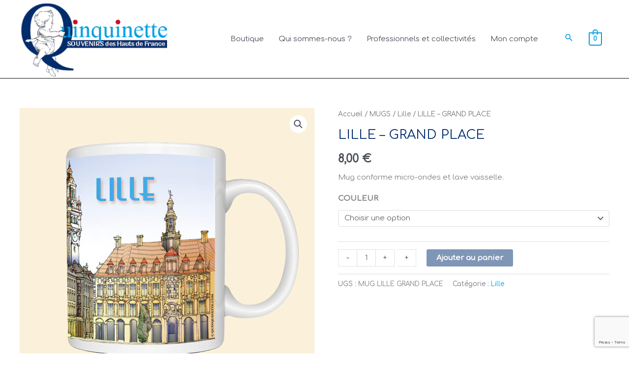

--- FILE ---
content_type: text/html; charset=utf-8
request_url: https://www.google.com/recaptcha/api2/anchor?ar=1&k=6LdA8eAZAAAAABTE2dsMdb-R1DjYIlFK1ddIpVVK&co=aHR0cHM6Ly9xdWlucXVpbmV0dGUuY29tOjQ0Mw..&hl=en&v=PoyoqOPhxBO7pBk68S4YbpHZ&size=invisible&anchor-ms=20000&execute-ms=30000&cb=nbhtxmqzobj
body_size: 48596
content:
<!DOCTYPE HTML><html dir="ltr" lang="en"><head><meta http-equiv="Content-Type" content="text/html; charset=UTF-8">
<meta http-equiv="X-UA-Compatible" content="IE=edge">
<title>reCAPTCHA</title>
<style type="text/css">
/* cyrillic-ext */
@font-face {
  font-family: 'Roboto';
  font-style: normal;
  font-weight: 400;
  font-stretch: 100%;
  src: url(//fonts.gstatic.com/s/roboto/v48/KFO7CnqEu92Fr1ME7kSn66aGLdTylUAMa3GUBHMdazTgWw.woff2) format('woff2');
  unicode-range: U+0460-052F, U+1C80-1C8A, U+20B4, U+2DE0-2DFF, U+A640-A69F, U+FE2E-FE2F;
}
/* cyrillic */
@font-face {
  font-family: 'Roboto';
  font-style: normal;
  font-weight: 400;
  font-stretch: 100%;
  src: url(//fonts.gstatic.com/s/roboto/v48/KFO7CnqEu92Fr1ME7kSn66aGLdTylUAMa3iUBHMdazTgWw.woff2) format('woff2');
  unicode-range: U+0301, U+0400-045F, U+0490-0491, U+04B0-04B1, U+2116;
}
/* greek-ext */
@font-face {
  font-family: 'Roboto';
  font-style: normal;
  font-weight: 400;
  font-stretch: 100%;
  src: url(//fonts.gstatic.com/s/roboto/v48/KFO7CnqEu92Fr1ME7kSn66aGLdTylUAMa3CUBHMdazTgWw.woff2) format('woff2');
  unicode-range: U+1F00-1FFF;
}
/* greek */
@font-face {
  font-family: 'Roboto';
  font-style: normal;
  font-weight: 400;
  font-stretch: 100%;
  src: url(//fonts.gstatic.com/s/roboto/v48/KFO7CnqEu92Fr1ME7kSn66aGLdTylUAMa3-UBHMdazTgWw.woff2) format('woff2');
  unicode-range: U+0370-0377, U+037A-037F, U+0384-038A, U+038C, U+038E-03A1, U+03A3-03FF;
}
/* math */
@font-face {
  font-family: 'Roboto';
  font-style: normal;
  font-weight: 400;
  font-stretch: 100%;
  src: url(//fonts.gstatic.com/s/roboto/v48/KFO7CnqEu92Fr1ME7kSn66aGLdTylUAMawCUBHMdazTgWw.woff2) format('woff2');
  unicode-range: U+0302-0303, U+0305, U+0307-0308, U+0310, U+0312, U+0315, U+031A, U+0326-0327, U+032C, U+032F-0330, U+0332-0333, U+0338, U+033A, U+0346, U+034D, U+0391-03A1, U+03A3-03A9, U+03B1-03C9, U+03D1, U+03D5-03D6, U+03F0-03F1, U+03F4-03F5, U+2016-2017, U+2034-2038, U+203C, U+2040, U+2043, U+2047, U+2050, U+2057, U+205F, U+2070-2071, U+2074-208E, U+2090-209C, U+20D0-20DC, U+20E1, U+20E5-20EF, U+2100-2112, U+2114-2115, U+2117-2121, U+2123-214F, U+2190, U+2192, U+2194-21AE, U+21B0-21E5, U+21F1-21F2, U+21F4-2211, U+2213-2214, U+2216-22FF, U+2308-230B, U+2310, U+2319, U+231C-2321, U+2336-237A, U+237C, U+2395, U+239B-23B7, U+23D0, U+23DC-23E1, U+2474-2475, U+25AF, U+25B3, U+25B7, U+25BD, U+25C1, U+25CA, U+25CC, U+25FB, U+266D-266F, U+27C0-27FF, U+2900-2AFF, U+2B0E-2B11, U+2B30-2B4C, U+2BFE, U+3030, U+FF5B, U+FF5D, U+1D400-1D7FF, U+1EE00-1EEFF;
}
/* symbols */
@font-face {
  font-family: 'Roboto';
  font-style: normal;
  font-weight: 400;
  font-stretch: 100%;
  src: url(//fonts.gstatic.com/s/roboto/v48/KFO7CnqEu92Fr1ME7kSn66aGLdTylUAMaxKUBHMdazTgWw.woff2) format('woff2');
  unicode-range: U+0001-000C, U+000E-001F, U+007F-009F, U+20DD-20E0, U+20E2-20E4, U+2150-218F, U+2190, U+2192, U+2194-2199, U+21AF, U+21E6-21F0, U+21F3, U+2218-2219, U+2299, U+22C4-22C6, U+2300-243F, U+2440-244A, U+2460-24FF, U+25A0-27BF, U+2800-28FF, U+2921-2922, U+2981, U+29BF, U+29EB, U+2B00-2BFF, U+4DC0-4DFF, U+FFF9-FFFB, U+10140-1018E, U+10190-1019C, U+101A0, U+101D0-101FD, U+102E0-102FB, U+10E60-10E7E, U+1D2C0-1D2D3, U+1D2E0-1D37F, U+1F000-1F0FF, U+1F100-1F1AD, U+1F1E6-1F1FF, U+1F30D-1F30F, U+1F315, U+1F31C, U+1F31E, U+1F320-1F32C, U+1F336, U+1F378, U+1F37D, U+1F382, U+1F393-1F39F, U+1F3A7-1F3A8, U+1F3AC-1F3AF, U+1F3C2, U+1F3C4-1F3C6, U+1F3CA-1F3CE, U+1F3D4-1F3E0, U+1F3ED, U+1F3F1-1F3F3, U+1F3F5-1F3F7, U+1F408, U+1F415, U+1F41F, U+1F426, U+1F43F, U+1F441-1F442, U+1F444, U+1F446-1F449, U+1F44C-1F44E, U+1F453, U+1F46A, U+1F47D, U+1F4A3, U+1F4B0, U+1F4B3, U+1F4B9, U+1F4BB, U+1F4BF, U+1F4C8-1F4CB, U+1F4D6, U+1F4DA, U+1F4DF, U+1F4E3-1F4E6, U+1F4EA-1F4ED, U+1F4F7, U+1F4F9-1F4FB, U+1F4FD-1F4FE, U+1F503, U+1F507-1F50B, U+1F50D, U+1F512-1F513, U+1F53E-1F54A, U+1F54F-1F5FA, U+1F610, U+1F650-1F67F, U+1F687, U+1F68D, U+1F691, U+1F694, U+1F698, U+1F6AD, U+1F6B2, U+1F6B9-1F6BA, U+1F6BC, U+1F6C6-1F6CF, U+1F6D3-1F6D7, U+1F6E0-1F6EA, U+1F6F0-1F6F3, U+1F6F7-1F6FC, U+1F700-1F7FF, U+1F800-1F80B, U+1F810-1F847, U+1F850-1F859, U+1F860-1F887, U+1F890-1F8AD, U+1F8B0-1F8BB, U+1F8C0-1F8C1, U+1F900-1F90B, U+1F93B, U+1F946, U+1F984, U+1F996, U+1F9E9, U+1FA00-1FA6F, U+1FA70-1FA7C, U+1FA80-1FA89, U+1FA8F-1FAC6, U+1FACE-1FADC, U+1FADF-1FAE9, U+1FAF0-1FAF8, U+1FB00-1FBFF;
}
/* vietnamese */
@font-face {
  font-family: 'Roboto';
  font-style: normal;
  font-weight: 400;
  font-stretch: 100%;
  src: url(//fonts.gstatic.com/s/roboto/v48/KFO7CnqEu92Fr1ME7kSn66aGLdTylUAMa3OUBHMdazTgWw.woff2) format('woff2');
  unicode-range: U+0102-0103, U+0110-0111, U+0128-0129, U+0168-0169, U+01A0-01A1, U+01AF-01B0, U+0300-0301, U+0303-0304, U+0308-0309, U+0323, U+0329, U+1EA0-1EF9, U+20AB;
}
/* latin-ext */
@font-face {
  font-family: 'Roboto';
  font-style: normal;
  font-weight: 400;
  font-stretch: 100%;
  src: url(//fonts.gstatic.com/s/roboto/v48/KFO7CnqEu92Fr1ME7kSn66aGLdTylUAMa3KUBHMdazTgWw.woff2) format('woff2');
  unicode-range: U+0100-02BA, U+02BD-02C5, U+02C7-02CC, U+02CE-02D7, U+02DD-02FF, U+0304, U+0308, U+0329, U+1D00-1DBF, U+1E00-1E9F, U+1EF2-1EFF, U+2020, U+20A0-20AB, U+20AD-20C0, U+2113, U+2C60-2C7F, U+A720-A7FF;
}
/* latin */
@font-face {
  font-family: 'Roboto';
  font-style: normal;
  font-weight: 400;
  font-stretch: 100%;
  src: url(//fonts.gstatic.com/s/roboto/v48/KFO7CnqEu92Fr1ME7kSn66aGLdTylUAMa3yUBHMdazQ.woff2) format('woff2');
  unicode-range: U+0000-00FF, U+0131, U+0152-0153, U+02BB-02BC, U+02C6, U+02DA, U+02DC, U+0304, U+0308, U+0329, U+2000-206F, U+20AC, U+2122, U+2191, U+2193, U+2212, U+2215, U+FEFF, U+FFFD;
}
/* cyrillic-ext */
@font-face {
  font-family: 'Roboto';
  font-style: normal;
  font-weight: 500;
  font-stretch: 100%;
  src: url(//fonts.gstatic.com/s/roboto/v48/KFO7CnqEu92Fr1ME7kSn66aGLdTylUAMa3GUBHMdazTgWw.woff2) format('woff2');
  unicode-range: U+0460-052F, U+1C80-1C8A, U+20B4, U+2DE0-2DFF, U+A640-A69F, U+FE2E-FE2F;
}
/* cyrillic */
@font-face {
  font-family: 'Roboto';
  font-style: normal;
  font-weight: 500;
  font-stretch: 100%;
  src: url(//fonts.gstatic.com/s/roboto/v48/KFO7CnqEu92Fr1ME7kSn66aGLdTylUAMa3iUBHMdazTgWw.woff2) format('woff2');
  unicode-range: U+0301, U+0400-045F, U+0490-0491, U+04B0-04B1, U+2116;
}
/* greek-ext */
@font-face {
  font-family: 'Roboto';
  font-style: normal;
  font-weight: 500;
  font-stretch: 100%;
  src: url(//fonts.gstatic.com/s/roboto/v48/KFO7CnqEu92Fr1ME7kSn66aGLdTylUAMa3CUBHMdazTgWw.woff2) format('woff2');
  unicode-range: U+1F00-1FFF;
}
/* greek */
@font-face {
  font-family: 'Roboto';
  font-style: normal;
  font-weight: 500;
  font-stretch: 100%;
  src: url(//fonts.gstatic.com/s/roboto/v48/KFO7CnqEu92Fr1ME7kSn66aGLdTylUAMa3-UBHMdazTgWw.woff2) format('woff2');
  unicode-range: U+0370-0377, U+037A-037F, U+0384-038A, U+038C, U+038E-03A1, U+03A3-03FF;
}
/* math */
@font-face {
  font-family: 'Roboto';
  font-style: normal;
  font-weight: 500;
  font-stretch: 100%;
  src: url(//fonts.gstatic.com/s/roboto/v48/KFO7CnqEu92Fr1ME7kSn66aGLdTylUAMawCUBHMdazTgWw.woff2) format('woff2');
  unicode-range: U+0302-0303, U+0305, U+0307-0308, U+0310, U+0312, U+0315, U+031A, U+0326-0327, U+032C, U+032F-0330, U+0332-0333, U+0338, U+033A, U+0346, U+034D, U+0391-03A1, U+03A3-03A9, U+03B1-03C9, U+03D1, U+03D5-03D6, U+03F0-03F1, U+03F4-03F5, U+2016-2017, U+2034-2038, U+203C, U+2040, U+2043, U+2047, U+2050, U+2057, U+205F, U+2070-2071, U+2074-208E, U+2090-209C, U+20D0-20DC, U+20E1, U+20E5-20EF, U+2100-2112, U+2114-2115, U+2117-2121, U+2123-214F, U+2190, U+2192, U+2194-21AE, U+21B0-21E5, U+21F1-21F2, U+21F4-2211, U+2213-2214, U+2216-22FF, U+2308-230B, U+2310, U+2319, U+231C-2321, U+2336-237A, U+237C, U+2395, U+239B-23B7, U+23D0, U+23DC-23E1, U+2474-2475, U+25AF, U+25B3, U+25B7, U+25BD, U+25C1, U+25CA, U+25CC, U+25FB, U+266D-266F, U+27C0-27FF, U+2900-2AFF, U+2B0E-2B11, U+2B30-2B4C, U+2BFE, U+3030, U+FF5B, U+FF5D, U+1D400-1D7FF, U+1EE00-1EEFF;
}
/* symbols */
@font-face {
  font-family: 'Roboto';
  font-style: normal;
  font-weight: 500;
  font-stretch: 100%;
  src: url(//fonts.gstatic.com/s/roboto/v48/KFO7CnqEu92Fr1ME7kSn66aGLdTylUAMaxKUBHMdazTgWw.woff2) format('woff2');
  unicode-range: U+0001-000C, U+000E-001F, U+007F-009F, U+20DD-20E0, U+20E2-20E4, U+2150-218F, U+2190, U+2192, U+2194-2199, U+21AF, U+21E6-21F0, U+21F3, U+2218-2219, U+2299, U+22C4-22C6, U+2300-243F, U+2440-244A, U+2460-24FF, U+25A0-27BF, U+2800-28FF, U+2921-2922, U+2981, U+29BF, U+29EB, U+2B00-2BFF, U+4DC0-4DFF, U+FFF9-FFFB, U+10140-1018E, U+10190-1019C, U+101A0, U+101D0-101FD, U+102E0-102FB, U+10E60-10E7E, U+1D2C0-1D2D3, U+1D2E0-1D37F, U+1F000-1F0FF, U+1F100-1F1AD, U+1F1E6-1F1FF, U+1F30D-1F30F, U+1F315, U+1F31C, U+1F31E, U+1F320-1F32C, U+1F336, U+1F378, U+1F37D, U+1F382, U+1F393-1F39F, U+1F3A7-1F3A8, U+1F3AC-1F3AF, U+1F3C2, U+1F3C4-1F3C6, U+1F3CA-1F3CE, U+1F3D4-1F3E0, U+1F3ED, U+1F3F1-1F3F3, U+1F3F5-1F3F7, U+1F408, U+1F415, U+1F41F, U+1F426, U+1F43F, U+1F441-1F442, U+1F444, U+1F446-1F449, U+1F44C-1F44E, U+1F453, U+1F46A, U+1F47D, U+1F4A3, U+1F4B0, U+1F4B3, U+1F4B9, U+1F4BB, U+1F4BF, U+1F4C8-1F4CB, U+1F4D6, U+1F4DA, U+1F4DF, U+1F4E3-1F4E6, U+1F4EA-1F4ED, U+1F4F7, U+1F4F9-1F4FB, U+1F4FD-1F4FE, U+1F503, U+1F507-1F50B, U+1F50D, U+1F512-1F513, U+1F53E-1F54A, U+1F54F-1F5FA, U+1F610, U+1F650-1F67F, U+1F687, U+1F68D, U+1F691, U+1F694, U+1F698, U+1F6AD, U+1F6B2, U+1F6B9-1F6BA, U+1F6BC, U+1F6C6-1F6CF, U+1F6D3-1F6D7, U+1F6E0-1F6EA, U+1F6F0-1F6F3, U+1F6F7-1F6FC, U+1F700-1F7FF, U+1F800-1F80B, U+1F810-1F847, U+1F850-1F859, U+1F860-1F887, U+1F890-1F8AD, U+1F8B0-1F8BB, U+1F8C0-1F8C1, U+1F900-1F90B, U+1F93B, U+1F946, U+1F984, U+1F996, U+1F9E9, U+1FA00-1FA6F, U+1FA70-1FA7C, U+1FA80-1FA89, U+1FA8F-1FAC6, U+1FACE-1FADC, U+1FADF-1FAE9, U+1FAF0-1FAF8, U+1FB00-1FBFF;
}
/* vietnamese */
@font-face {
  font-family: 'Roboto';
  font-style: normal;
  font-weight: 500;
  font-stretch: 100%;
  src: url(//fonts.gstatic.com/s/roboto/v48/KFO7CnqEu92Fr1ME7kSn66aGLdTylUAMa3OUBHMdazTgWw.woff2) format('woff2');
  unicode-range: U+0102-0103, U+0110-0111, U+0128-0129, U+0168-0169, U+01A0-01A1, U+01AF-01B0, U+0300-0301, U+0303-0304, U+0308-0309, U+0323, U+0329, U+1EA0-1EF9, U+20AB;
}
/* latin-ext */
@font-face {
  font-family: 'Roboto';
  font-style: normal;
  font-weight: 500;
  font-stretch: 100%;
  src: url(//fonts.gstatic.com/s/roboto/v48/KFO7CnqEu92Fr1ME7kSn66aGLdTylUAMa3KUBHMdazTgWw.woff2) format('woff2');
  unicode-range: U+0100-02BA, U+02BD-02C5, U+02C7-02CC, U+02CE-02D7, U+02DD-02FF, U+0304, U+0308, U+0329, U+1D00-1DBF, U+1E00-1E9F, U+1EF2-1EFF, U+2020, U+20A0-20AB, U+20AD-20C0, U+2113, U+2C60-2C7F, U+A720-A7FF;
}
/* latin */
@font-face {
  font-family: 'Roboto';
  font-style: normal;
  font-weight: 500;
  font-stretch: 100%;
  src: url(//fonts.gstatic.com/s/roboto/v48/KFO7CnqEu92Fr1ME7kSn66aGLdTylUAMa3yUBHMdazQ.woff2) format('woff2');
  unicode-range: U+0000-00FF, U+0131, U+0152-0153, U+02BB-02BC, U+02C6, U+02DA, U+02DC, U+0304, U+0308, U+0329, U+2000-206F, U+20AC, U+2122, U+2191, U+2193, U+2212, U+2215, U+FEFF, U+FFFD;
}
/* cyrillic-ext */
@font-face {
  font-family: 'Roboto';
  font-style: normal;
  font-weight: 900;
  font-stretch: 100%;
  src: url(//fonts.gstatic.com/s/roboto/v48/KFO7CnqEu92Fr1ME7kSn66aGLdTylUAMa3GUBHMdazTgWw.woff2) format('woff2');
  unicode-range: U+0460-052F, U+1C80-1C8A, U+20B4, U+2DE0-2DFF, U+A640-A69F, U+FE2E-FE2F;
}
/* cyrillic */
@font-face {
  font-family: 'Roboto';
  font-style: normal;
  font-weight: 900;
  font-stretch: 100%;
  src: url(//fonts.gstatic.com/s/roboto/v48/KFO7CnqEu92Fr1ME7kSn66aGLdTylUAMa3iUBHMdazTgWw.woff2) format('woff2');
  unicode-range: U+0301, U+0400-045F, U+0490-0491, U+04B0-04B1, U+2116;
}
/* greek-ext */
@font-face {
  font-family: 'Roboto';
  font-style: normal;
  font-weight: 900;
  font-stretch: 100%;
  src: url(//fonts.gstatic.com/s/roboto/v48/KFO7CnqEu92Fr1ME7kSn66aGLdTylUAMa3CUBHMdazTgWw.woff2) format('woff2');
  unicode-range: U+1F00-1FFF;
}
/* greek */
@font-face {
  font-family: 'Roboto';
  font-style: normal;
  font-weight: 900;
  font-stretch: 100%;
  src: url(//fonts.gstatic.com/s/roboto/v48/KFO7CnqEu92Fr1ME7kSn66aGLdTylUAMa3-UBHMdazTgWw.woff2) format('woff2');
  unicode-range: U+0370-0377, U+037A-037F, U+0384-038A, U+038C, U+038E-03A1, U+03A3-03FF;
}
/* math */
@font-face {
  font-family: 'Roboto';
  font-style: normal;
  font-weight: 900;
  font-stretch: 100%;
  src: url(//fonts.gstatic.com/s/roboto/v48/KFO7CnqEu92Fr1ME7kSn66aGLdTylUAMawCUBHMdazTgWw.woff2) format('woff2');
  unicode-range: U+0302-0303, U+0305, U+0307-0308, U+0310, U+0312, U+0315, U+031A, U+0326-0327, U+032C, U+032F-0330, U+0332-0333, U+0338, U+033A, U+0346, U+034D, U+0391-03A1, U+03A3-03A9, U+03B1-03C9, U+03D1, U+03D5-03D6, U+03F0-03F1, U+03F4-03F5, U+2016-2017, U+2034-2038, U+203C, U+2040, U+2043, U+2047, U+2050, U+2057, U+205F, U+2070-2071, U+2074-208E, U+2090-209C, U+20D0-20DC, U+20E1, U+20E5-20EF, U+2100-2112, U+2114-2115, U+2117-2121, U+2123-214F, U+2190, U+2192, U+2194-21AE, U+21B0-21E5, U+21F1-21F2, U+21F4-2211, U+2213-2214, U+2216-22FF, U+2308-230B, U+2310, U+2319, U+231C-2321, U+2336-237A, U+237C, U+2395, U+239B-23B7, U+23D0, U+23DC-23E1, U+2474-2475, U+25AF, U+25B3, U+25B7, U+25BD, U+25C1, U+25CA, U+25CC, U+25FB, U+266D-266F, U+27C0-27FF, U+2900-2AFF, U+2B0E-2B11, U+2B30-2B4C, U+2BFE, U+3030, U+FF5B, U+FF5D, U+1D400-1D7FF, U+1EE00-1EEFF;
}
/* symbols */
@font-face {
  font-family: 'Roboto';
  font-style: normal;
  font-weight: 900;
  font-stretch: 100%;
  src: url(//fonts.gstatic.com/s/roboto/v48/KFO7CnqEu92Fr1ME7kSn66aGLdTylUAMaxKUBHMdazTgWw.woff2) format('woff2');
  unicode-range: U+0001-000C, U+000E-001F, U+007F-009F, U+20DD-20E0, U+20E2-20E4, U+2150-218F, U+2190, U+2192, U+2194-2199, U+21AF, U+21E6-21F0, U+21F3, U+2218-2219, U+2299, U+22C4-22C6, U+2300-243F, U+2440-244A, U+2460-24FF, U+25A0-27BF, U+2800-28FF, U+2921-2922, U+2981, U+29BF, U+29EB, U+2B00-2BFF, U+4DC0-4DFF, U+FFF9-FFFB, U+10140-1018E, U+10190-1019C, U+101A0, U+101D0-101FD, U+102E0-102FB, U+10E60-10E7E, U+1D2C0-1D2D3, U+1D2E0-1D37F, U+1F000-1F0FF, U+1F100-1F1AD, U+1F1E6-1F1FF, U+1F30D-1F30F, U+1F315, U+1F31C, U+1F31E, U+1F320-1F32C, U+1F336, U+1F378, U+1F37D, U+1F382, U+1F393-1F39F, U+1F3A7-1F3A8, U+1F3AC-1F3AF, U+1F3C2, U+1F3C4-1F3C6, U+1F3CA-1F3CE, U+1F3D4-1F3E0, U+1F3ED, U+1F3F1-1F3F3, U+1F3F5-1F3F7, U+1F408, U+1F415, U+1F41F, U+1F426, U+1F43F, U+1F441-1F442, U+1F444, U+1F446-1F449, U+1F44C-1F44E, U+1F453, U+1F46A, U+1F47D, U+1F4A3, U+1F4B0, U+1F4B3, U+1F4B9, U+1F4BB, U+1F4BF, U+1F4C8-1F4CB, U+1F4D6, U+1F4DA, U+1F4DF, U+1F4E3-1F4E6, U+1F4EA-1F4ED, U+1F4F7, U+1F4F9-1F4FB, U+1F4FD-1F4FE, U+1F503, U+1F507-1F50B, U+1F50D, U+1F512-1F513, U+1F53E-1F54A, U+1F54F-1F5FA, U+1F610, U+1F650-1F67F, U+1F687, U+1F68D, U+1F691, U+1F694, U+1F698, U+1F6AD, U+1F6B2, U+1F6B9-1F6BA, U+1F6BC, U+1F6C6-1F6CF, U+1F6D3-1F6D7, U+1F6E0-1F6EA, U+1F6F0-1F6F3, U+1F6F7-1F6FC, U+1F700-1F7FF, U+1F800-1F80B, U+1F810-1F847, U+1F850-1F859, U+1F860-1F887, U+1F890-1F8AD, U+1F8B0-1F8BB, U+1F8C0-1F8C1, U+1F900-1F90B, U+1F93B, U+1F946, U+1F984, U+1F996, U+1F9E9, U+1FA00-1FA6F, U+1FA70-1FA7C, U+1FA80-1FA89, U+1FA8F-1FAC6, U+1FACE-1FADC, U+1FADF-1FAE9, U+1FAF0-1FAF8, U+1FB00-1FBFF;
}
/* vietnamese */
@font-face {
  font-family: 'Roboto';
  font-style: normal;
  font-weight: 900;
  font-stretch: 100%;
  src: url(//fonts.gstatic.com/s/roboto/v48/KFO7CnqEu92Fr1ME7kSn66aGLdTylUAMa3OUBHMdazTgWw.woff2) format('woff2');
  unicode-range: U+0102-0103, U+0110-0111, U+0128-0129, U+0168-0169, U+01A0-01A1, U+01AF-01B0, U+0300-0301, U+0303-0304, U+0308-0309, U+0323, U+0329, U+1EA0-1EF9, U+20AB;
}
/* latin-ext */
@font-face {
  font-family: 'Roboto';
  font-style: normal;
  font-weight: 900;
  font-stretch: 100%;
  src: url(//fonts.gstatic.com/s/roboto/v48/KFO7CnqEu92Fr1ME7kSn66aGLdTylUAMa3KUBHMdazTgWw.woff2) format('woff2');
  unicode-range: U+0100-02BA, U+02BD-02C5, U+02C7-02CC, U+02CE-02D7, U+02DD-02FF, U+0304, U+0308, U+0329, U+1D00-1DBF, U+1E00-1E9F, U+1EF2-1EFF, U+2020, U+20A0-20AB, U+20AD-20C0, U+2113, U+2C60-2C7F, U+A720-A7FF;
}
/* latin */
@font-face {
  font-family: 'Roboto';
  font-style: normal;
  font-weight: 900;
  font-stretch: 100%;
  src: url(//fonts.gstatic.com/s/roboto/v48/KFO7CnqEu92Fr1ME7kSn66aGLdTylUAMa3yUBHMdazQ.woff2) format('woff2');
  unicode-range: U+0000-00FF, U+0131, U+0152-0153, U+02BB-02BC, U+02C6, U+02DA, U+02DC, U+0304, U+0308, U+0329, U+2000-206F, U+20AC, U+2122, U+2191, U+2193, U+2212, U+2215, U+FEFF, U+FFFD;
}

</style>
<link rel="stylesheet" type="text/css" href="https://www.gstatic.com/recaptcha/releases/PoyoqOPhxBO7pBk68S4YbpHZ/styles__ltr.css">
<script nonce="dPvLUu28t2GgvMvsPUC7UQ" type="text/javascript">window['__recaptcha_api'] = 'https://www.google.com/recaptcha/api2/';</script>
<script type="text/javascript" src="https://www.gstatic.com/recaptcha/releases/PoyoqOPhxBO7pBk68S4YbpHZ/recaptcha__en.js" nonce="dPvLUu28t2GgvMvsPUC7UQ">
      
    </script></head>
<body><div id="rc-anchor-alert" class="rc-anchor-alert"></div>
<input type="hidden" id="recaptcha-token" value="[base64]">
<script type="text/javascript" nonce="dPvLUu28t2GgvMvsPUC7UQ">
      recaptcha.anchor.Main.init("[\x22ainput\x22,[\x22bgdata\x22,\x22\x22,\[base64]/[base64]/UltIKytdPWE6KGE8MjA0OD9SW0grK109YT4+NnwxOTI6KChhJjY0NTEyKT09NTUyOTYmJnErMTxoLmxlbmd0aCYmKGguY2hhckNvZGVBdChxKzEpJjY0NTEyKT09NTYzMjA/[base64]/MjU1OlI/[base64]/[base64]/[base64]/[base64]/[base64]/[base64]/[base64]/[base64]/[base64]/[base64]\x22,\[base64]\\u003d\x22,\[base64]/DlMKsBnAPw5zCtMOUw5k7dA9dbVXClTJDw4TCnMKPYHzClnVlBwrDtXfDgMKdMSdIKVjDpVBsw7wiwrzCmsONwqTDuWTDrcK4JMOnw7TCrBo/wr/[base64]/Dq1E4w4pIfUxTw7XClC7DuMKQJy5dBXLDkWPCusKqKlrCv8OFw4RGJTYfwrwiRcK2HMKSwo1Iw6YOcMO0YcKiwr1Awr3CkGPCmsKuwoMQUMK/[base64]/Ct3HCjsKaOWjCnkrCthNiwqnDgW/CmcOjwovCgBJfRMKcfcK3w79jcMKsw7MnU8KPwo/CnxNhYBkXGEHDvih7woQUTUIeUCMkw50NwrXDtxFSDcOeZBDDtT3CnGTDg8KSYcKfw7RBVR0uwqQbYEMlRsOZb3Mlwq7DuzBtwo5tV8KHFhcwAcOtw4HDksOOwp3DgMONZsOvwpAYTcKXw4HDpsOjwrDDn1kBVQrDsEkEwqXCjW3DoRo3wpYhCsO/wrHDmMOQw5fChcOZC2LDjhIFw7rDvcODO8O1w7kvw7TDn03DuAvDnVPCg2VbXsOvSBvDiRxvw4rDjnMWwq5sw70gL0vDp8OcEsKTWcKrSMOZWMKJcsOSfARMKMKKRcOwQXpOw6jCij3CmGnCiDXCsVDDkVtMw6YkBcOoUHEzwp/DvSZFMFrComkiwrbDmmfDjMKrw67CgnwTw4XChRALwo3CncOEwpzDpsKIHnXCkMKLNiILwrcvw7ZswozDsG/CjQnDhnlnd8KHw7omW8K1woQWTlbDosOEGhV4EsKtw7rDiAXCmA0XJl97w5DChsOKfsO5wpxewpICwq4zw49URsKKw5bDmcOcAAPCscOEwqnClMObAmvCqsOUwq/Cn3bDoE7Dj8OYdzwLSMKrw7tEwoXDjgPDtMOOIcKHfTvCoVPDrsKmGcOydHczw401S8OhwqwsMMO9KBIGw5rCrcOOwolDwoYSU0zDmEkKwq7DiMKwwq/DuMKHwrwZMBfCnMK6BVsnwrXDqsK8KT8mH8OfworCoj/[base64]/Ch8O5IkFhw6o2HGXCnMO6w6PDp8O3KFlzw4B7w5PDj3Fyw4IWVh/Ck3Jvw47Ch1nDsjzCqMKxWGfCrsOXwrbDtsOCw6RzBXMBw5U6SsO2ccOYWlvChMKsw7TCisO4DcOgwp0BL8OEwo/Ch8Knw61iJcKQR8KVfRXCuMOVwp19woh7wq/Dnl/CmMOow6PCoATDncKrwo/DtsK9ZsOgC3psw6rDhz4YcsKowrvDlMKCw4zCjsKBUsKJw7XDncK9L8OHwpbDrsKYw6PDo2skOEg3w4PCgR7Ck0ofw5QYExR2wrYZQsOAwqsJwqnDrsKYdMKuLWheXHzCvcOIEgFVZ8KcwqY1PMOxw4PDj20KfcK/ZMOlw5TDi0jDqsKzwol5D8OlwoPCpC59w5HCrsO0wo9pMilQKcOGKCbDj2R+wpZ7w57CuCXDmRvCucKnw6M3wp/[base64]/[base64]/ClMO/w7DChSwkw5EvDcKfwpLCoG7DmsOLbsKdwr/DoGBhNUrDncObw6jDrhAUGGjDm8K3eMKGw4t8wqfDpMKNXwjCgmDCoEDCrcKywpLCpn5LcMKXK8KqXcOGwpZYwqLDmDXDo8K5wogvXsKpPsKIbcONAcKMw4ZQwrxRw6RMDMO6wq/DpsOaw49UwpTDk8ODw4tpwpAkwoUvw6fDv31lwp0sw4rDo8K5wqPClgjCqEvCvwbDvR/DksOEw5rDtMKTw4gdBi4pXkQqFS7CtQ3DosOpw6vDtsKEWsOxw7RiLiDCk0oxbCLDhUsUccO5NcKkBDLCklnDhSHCsU/[base64]/[base64]/CosOxHksXRHlSB3x6R2jDhl8nD8OHcMOWw7rDg8K0ZUReAcOIMRkKecK/w47DsQlqwo1qew3DoUp+bF3DvMOUw53DgcO7AwjCsk1cPB7CvXnDgcKfN1DCnRQWwqLCg8KZw4vDriXDrEIuw4DDtcO6wqAhwqDCm8O9YsOmN8KAw4DDj8OYLC49LHPCmcOcC8O1wpIHZcKue0vDhsOSW8K6IzXCklzClcOdw7/CuEPCjcKtB8OZw4bCong1NinCnwIDwr3DkcOWScOuSMOOHsKWwqTDm0fCksO5wqXDrcOuNzZcwpLCmsOuwpXDjxIqe8Kzw5zCkQgCw7/[base64]/[base64]/CtClpwp1aw7zDpMK7djMXEMK7XMO0QcOTwrPDtcOrw6XCsVPDtRJnOMOMD8K0e8KxFMK1w6/Dn2pWwpjCrG4jwqkQw6lAw7HDrsK7wrLDo2nCtw3DusOpKi3DqAfCg8OBA09kw6FGw4DDucOew5wFQRzDrcObRW8iDBwYDcO1w6hNwp57cxJ0w5p0wrnCgsOzw4DDsMOkwrlLUcKlw69Pw4/DrcOfw6JzfsO1QifDncOIwohBKMK0w4LCv8OwYsK0w4tww5Fzw7hwwpvDmcKkw78kw47CqV7Ds0I5w4DDgVvCnzpKekXCnHfDqMOuw7bCtCjCm8KDw5TDuFnDlsOeZcKTw5LCk8OpbS5jwo/CpsOAX0bDoUR3w7LCpxcHwrdQdXbDqTpBw7cREADDuxfCuTPCrUQxPnQ6I8OPwolyA8KREwLDq8OlwpXDocOTbsO3acKhwp/DrSTCh8OgVG4lw63DvzDDvcKSE8ORKcO+w6zDrMKiS8KVw7/CrsOhRMOhw5zCm8OKwqHClsOzYwxfw6nDhBnDosKXw4JeNMKBw4xYXsOJAcOBBy/CtMOuFsOtQMOuwrYyGsKQwqHDs0FUwr8VBB4vKsOPDBPCiERXKcOHGMK7w5jDgSXDgXPDr2FDw7jDr15vwr/CvAMpMzPDgsO4w58Iw7VSKD/CikxHwqzCsHoMHWPDgcO2wqLDlitXeMKFw5hEw5zCm8Kewq3DqcOTIsO1woUlJcKwecKIbcOlE0oowqPCvcKMM8O7XzxFSMOWNjfDscONw7gNfBnDoXnCn2vCuMOMw7HDnVnCv2jCh8KUwqAFw5x9wr4jwpzCi8K/wpHClxd3w5RXTF3DicKtwoBBfVQxYWlJU2PCqsKgSQYmKTx0WcOZNcOyDcKMUBPCisONNBHDlMKhE8KYw6bDlBNzAxdCwqMracOjwqrChB1MDMKoXC3Dh8OWwo1Iw6h/CMOZFVbDl0PCkCwCw7klw7zDicK5w6fCt3oXDEpQZcKRAsOPJMO6w73DviZWwrjCncOxaxAYesO8HcO/[base64]/Dm8OtMVFKMmY4wqdawqxowrdDb1BWw7/CqMOqw6XDpgJIwrEiw4zDtsOKw4YSw6HDvsOXe1sBwqV6aRFAw7XDl0RgL8OswqLCmWpOSG3Ck0tzw7HCkUZpw5rCh8OwKwZEBCDDgGDDjiI1TGxrw7R4w4EGAMOtwpXCl8KFbX07wqhodj/CkcOmwpE8wqJywpvCm1LClMKvWzTDtiR8ecOJTSfDjwkzZcK5w79FPFxdWsOXw4JAPMKkGcOcGlxyFVLDpcOVS8OGcH3ClsOFAxjClBnCoxovw4LDs2EFEsO5wq/DoyApIT0rw67DpsO1YSsEO8OVG8Krw4DCvFfDucOGLcOXw6tow4/DrcK2wqPDvXzDqV/DvcOOw6rDuErDv0TCiMKxwoYUw5BlwqFmURY1w4nDjsKowpQawqnDk8KAcsOFwpNAKsObw6MtN1bDoXt3w7dBw4oVw5Qlw4jClcO3O2PCkmbDuiPCnT3DgsKdwofCqMOUAMO8esOOenp9w4Aow7LCimDCmMOlJMO4w4APw4vCmxlVCmfDkXHCizV3wp/DjykyODTDtcKtZhNNw6d6R8KeOUPCsDREc8OAw5NZw4/[base64]/DoE00wpvCgsKywrhBIcKMUcOjLgLCq8OfFGIWwqVmLFMjYGXCqcKcwq0DRFN6EcKGwo3CrEDDk8Kmw41cw4xgwojDm8KCHG0mQMO9HxTCpmzDvMO7w4BjH3LCnMKcdW/DisOrw4oBw6lVwqcAHFTDnsO9acKVUcKfInZRwpfCs3NTDgXCugNLAMKbJhRawozCnMKxOE/Do8KHIsOBw6XCvMODEcOTw7IjwpfDm8KyN8OQw7rCksKRBsKdekfCjBXClxcYd8Kiw6LDr8OUwrxPw4A8LsKSwpJJYivDvC5oLMOdK8KfVzU4w5JxfMOCb8KhwrHClMKZwppsVT3CtcKtwqzCqT/Dmx7DtcOAPcK+wq3DqmbCkWPDq0/CoXA6wr4IS8O7wqHCr8O2w548wq7Dv8O+dAtTw6c3X8O9ZnpzwoQowqPDnnReNnvCijDCisK9w49sWcOKwrgYw70Yw4bDtMKPDkhYwpPCllMUVcKIKcKiFMORwrbDnE0hbsKkwqbCl8OxGn9Fw53Dt8Owwr5Ga8O7w7/CmxMhQn7Djj3DqcO/w7A9wpbDscKfwo/DsxnDvAHClQ/DicKDwo9kw70oeMKIwq1KZggfXsK0LkJXB8KHw5FDw7PDsiXDqVnDqi/Dk8K1wpvCjF7DkcKfw7nDi0zDsMKtw7vChRJnw61ww6Akw7o6ZysDEsKOw4UVwpbDscOoworDrcKLQTrCisK0YwklX8K2ccOdUcKhw4JUO8Kgwq46FjTDksKWwrLCuW8MworDozXDmwPCumgcJmlOwqfCuErCp8KhbsOnwrIlIsKkP8O9wr/Cm1YnVjdsAMK1wq4Nwptaw61Tw4bDskDCi8OCw6hxw5vCll9Pw45eQcKVCmnCu8Ouw5fDly3DsMKZworCgV5lwo5vwr0pwppQwrMlLsOaX3fDvnXDucOSe3/DrMOvwqnCi8OeLiRMw5bDmAZMaTXDuXrDvnALwpxswpTDtcO/AnNmwrILbMKuPwnDi1hNc8K3woXDli3CpcKUwrwCVC/[base64]/[base64]/w6JwGMK+w5MEDT7DiDvCqsOkw5rDvMKiw7jCk8KlO1nCs8Kjw7nCvE3CvcOOJCvCu8OAwonDqE/CmTJWwpI7w6rDnsOVXFhgNWXCssKCwrXClcKQeMO8E8OXM8K0P8KrJcOEEyjCuwpFEcKbwpbDm8KzwqHCmWkUPcKLw4TDoMO7WGIdwo3Dh8K0OV/CoVZZXyzDhA41acOJIgLCqRQoWSXCsMKcWy/[base64]/DmEk/w5Vbc8OkwrMQYG9FO3PDuEnCtVowccONw4knVMOwwqYGYArCq2gjw7LDrMKkHMKnbMOKM8O1wqHDmsKow61RwqAKQcKraR3Dp243w5/CvBHDhDUkw7oCJMOfwpltwr3DnsK6w71tbx4YwqbCk8OBbXnCisKJXsKcw60/w5JLV8OEHcOiA8Kvw6wxIsOpADPCkX0EYQ4kw5rDgFUNwr/CoMK1Y8KXLsOFwpvDsMOkG2rDkcOtKGIzw5PCnMOTMcOHBVDDicOVfRfCu8KSw51NwpFOwonDjsOQVVNPd8OuVhvDp3FVOsOCCBjCtMOVwpFERm7Chn/CtiXCvFDDhSByw4NUw5fCpUPCrRYfXsOQe38Sw6PCrcKSCXDCg3bCj8ONw78fwo9Mw6gIYDfCnCfCpMKvwrFlwoEMNm1iw71BIsOffcKqacKzwrQzw5HDixJjw7PDjcKWbibCmcKQw75QwozCmMKRIcOqcATCuQ3Dg2LCjiHDqjbDh1xwwrBGwr/Ds8ODw6cAwq1kGsOKCm5/w5DCr8Oww4/[base64]/w5kLwroQw7EKwrFbwqTCvSPDlVtyM112TS7Dg8O7bsONeHfCucK1w7pGJAQcIsODwr0lI0IowoV3M8KGwoM5OFDCoTbCvcOCw5wTe8OcAcOMwp3CqsKhwqQ6FsKhUsOvY8KQw7IaRsKKOywILcKcND/DssO9w5F1E8OABQ7DgcKlw5fDssOJwpVrZmhaDhYLwqPCv3ozwqsnOUzDli/CmcK4MsOnw4rDsTJFYF7CrX3DhGbCscOJEcOvw4PDmSPCqwXDp8OXYHwMbMO9CMOicT8TEAUVworCpW1Uw5TDocOOwrUSw6TDuMKuw7gQSnc+CcObw4DDqBJ6AMO4RjN/[base64]/CjsKjwonCnMKKT8OzQWtRQ8KvJw7DhQ7DmcKLAMOMwrPDtsOmISUtwrLCicOuwroewqTCrBnDsMKow5XDksOMwofCr8Oaw6VpHSV5YSPDm0t1w4YywqNzMnBmJFzDoMOTw7PCk13CsMKvEx7CmhrCq8K5LcKGFE/CjsOBLcK9wqJaD0B9G8K0wrByw7/[base64]/w5DCh2sfScOiScOLZCodw57DlV9kwoVoCMKzesOeNEjCsG4oHcKOwoXCszTCg8OpW8OTT10cL1k+w4p1KzTDqEoRw5jDpz/CuAxvSB3DnibCmcOcw4IgwobDssKGAcKVYDoaAsOmw7UOHX/DucKLJcKkwrPCkixLEcOEwq8QQcOqwqYQeAsuwr9fw5/Cs3hdWcK3w57DuMKmdcKMw5t5w5tswr1xwqNnDzhVwrnCgMOSCAzCgwVZTsK3G8KsK8KuwrAnMjDDu8OXw7rCjMKow4rCuxjCim3DjB7DtHLCuD3Ch8OTwo3DgkbCnUdPZMKJwqTClS7Crm/[base64]/CscKlNTXCsTXDl8OpFMO8BnEYw4sMw69ROF7CsAdlw5sZw6ZzD3cjWMOYLsOrYsKmF8Obw4Jlw4XCksO8LyLCgzsfw5YPFMKDw4nDmkNFX0TDlCLDq2dGw4/[base64]/wo5kw6V9Gk/[base64]/Cqkw6HsO+wrk3elEvHcOYwpfCnig2wpTDv8K5w47DpcKWM1gFXcKUw7/Ct8OXR3zDkMOGw6/Dhy/Cm8Ofw6LCiMKPwpcWNmvCm8KwZ8OUaGfCq8KrwpHCpQsMwrzClFQjwr7CvCEvwoXCsMO1w7J4w6JHwqzDosKrf8OMwpDDnxJhw4gUwrFzw4LDtcKow7Icw7BhJsOOPj7DkHfDssKiw50Cw70Cw4E/w5QdUwlCXMKrHMOYwr4lKx3DrxHDk8KWaGEMH8K4BHV7wpksw7rDi8O9w6fCuMKCMcKieMO8anbDm8KIKcK9w5HCmcO7FcOMw6bCqljDt1LDhSbDji9zC8KUBMOdW2zDnsKZBncGwobCmR/[base64]/CtBFAdyEbWsKewpTCh8OXAsKRwqZswpg/OANAwo/Cml8Bw4rCsy1qw47CthB4w6Qyw5LDqAUwwpQGw6LCssKJalDDkQdIfsKjQ8KIwqHCmcOnQD4vZsOSw5vCmQ/[base64]/DvsOCw6oIJcOxOsKCGsOkw59gNsKqw6nCuMOlZ8KGw4XCpsOdLWDDjMOfw7ATGULChG/DllobTMOlTGkww5fCmkDCn8ObOy/CkVdTwpRKwoPClMKkwrPCh8OoXgzCrH3CpcKvwrDCssOteMKZw4RJwrDCvsKDFEp1ayVNK8KJw7HCl0vDi1rCs2Y9woI4wpvDlsOmDcK1MA/DsQoeb8O4wpLCm2lef1oVwqDCrg9Sw7lNeWPDuTnCkHEDfsKDw47DgcK8w6c3BFLDn8OPwpvDjsOXDcOKc8OYUcK4w5HDqHbDrGvDq8OfS8KzFEfDrAtODcOGwr06H8OiwrAXHMKuwpcKwp5RIcKuwq7DvsKFUDgxw5/Dg8KiAGnDtFvCvcOFMjvDgW1xInAuw6zCklnDvBLDnB02c33DizHCnGRqaCEjw6zDicO/YUPDnH1WDU5JdMOgwqbDnX9Nw6YDw5sEw54jwoDCj8KIESzDlcODwp4PwpvDs287w7sVOFYUalTDuDHCpHc6w7gyBcOeKjAAw4vCm8OWwovDrQEAXsOZw7IQcUwqw7vCucKwwrHDn8ODw6zChcK7w7XCpsKdTEtJwq3CixdeJU/DjMOSB8OFw7fDv8Ojw7lqw4jCusKawpHCqsK/IGrCqQdww4vCqVbCoGXDsMOvw6UuQMOSX8KzLAvCgQkpwpLCk8OMwqAgw5XDrcKtw4bDu1ARKcOswr/ClMK4w7NjcMOOZlnCq8OILCTDpsKocMK3V0NbSXxcw5gIV35CR8OiesKSw7PCr8KFw5AIT8KSbMKDED1xE8Kgw5fDuXfDunPCkHXCgFpuJMKKWMKUw7BGw5I7wpVHPivCt8KBcS7DqcKGKcKCw5t/wrt7C8KtwoLClcO+wqHCiS3Dk8K/wpHCncKMVDzCvlgaKcOow5PDjMOswrwxEy4BDSTCtA9AwoXCrHgBw5jDqcOKwqPDpsKbwqbDl2XCrcOjw7bDoDLCkHzDisKyAiJvwrgnaU/CusOGw6bDoEHDoADDocK+G0pnwosuw7ALQT4teVskUwMAE8OwGMKgKMKHwqnDoTbChMOXw6BWNh5yBVrCl259w6DCo8Osw5jCtlxVwrHDnB9Vw4vCngBcw60eZcKsw69RBsKsw79vWnkOwoHDjDdsG0FyZcKdw6kdVk4HYcKGdRrCgMKzUG/[base64]/Ciz4NO8OTw6s8w6DDrFXDlGDDpx1Wwq9NTVjClHjDhRwIwrDDrsOBbxhSw6FADmnCo8O0woDCtwPDu33DgDfCqMOnwo9Ww7lWw5PCnXLCgcKuVsKbw5MySnNow4c7wr4BChAIa8Kew48BwrnDiidkwpbCqTvDhkrCpmQ4woPCpMKSwqrCmC8Kw5d6w6JrScOwwr/Dk8KBwr/Cv8KTL3MGwo7DocKUTS3CkcORw5cGwr3DoMKSw7ZZeBfDlsKKYjbCqcKWwqxYWhUVw5NrJ8Olw7DCkMOcHXAxwpQDWsOdwrlVJQVCw7RJTlbDsMKFRBfDvkMob8OzwprCscO6wofDhMOmw6d4w5/[base64]/CuDY5w4XDpgc/w6hzw61aw7vDpxcEK8OCwovDlwg5w57CikHCksK5SnDDmcOgLnBxewQIDMKUwpvCtXzCqcK0wo7Dl1fDvMOGeQbDmAh9woNgw4FqwprDjMKjwoULOsKMRhTCviLCpQ/DhR3DhlMVw7jDmcKOZAkTw6wPaMOYwqYRV8O9b2d/aMOQI8OIR8Ozwr7CmWPCtV4zCMOrIC/CpcKFw4bDp0BOwo9JGsOQPMOHw4HDoR9Pw47DvVN1w6/CscOjwpPDrcO4wqjCrlLDjg1vw5HCkBfCi8KOOU1Fw73DrsKtDFPCm8KkwoIyJ0bDqnrChcKzwo7DhRI7wqXCjkTDu8Okw54TwpYGw7/DixsbOcKjwrLDt0w/M8OjdMKrKzLDm8K3DBzDlMKGwrwTwqNTYDXCucOtwosPUMOlwqwLa8OUD8OEdsOoLwZFw5UXwrFOw4PDr0vDrhXCsMOrwpHCs8KZHsKLw6nDvD3Ch8OFG8O7C05xNwMYJsK9wpzCgBwrw5TCqnXCgi/CrAtrwrnDhcKQw4tCNmkNw7PCjBvDvMKjJUwcw4BoQ8K7w5cYwqJlw5jDvkPDrGdGw70TwqAXw4fDr8Ozwq/DocKsw4ELFcK0w4zCtSDDqMOPdhnClWjCtcOEORnDjsKXbHHDn8KuwqkaVwFcwrzCtWVqD8O+Z8OlwobCvzvCocK4QMOkwqzDkBJ/[base64]/YsKMw7RTAsKXOsOoZQoVw7vCocKYw5LDt2/DpVXDslBRw4h+wplPwqzCpS10wrvCvjQ2IcK1wpNpwonChcKcw4I+wqIkIcKmYHrCmWZxCcOZHD0Xw5/ChMODXcKPAkIXwqpDasKkd8KBwq54wqPCsMOiXnYtw5MYwo/CmiLCocOnaMOhExTDrcObwqANw5Umw4fCi3/DplApw5AVDn3DtBMXNsO+wpjDh0o3w7XCmMO+UGIpwrbCqMKlwpTDqsOdVRJKwrIKwobCqCQCTwrDlR7Cu8OSwpvCixhRfMKuBsOKwrbDtFjCrHvCr8O9enY8w5FmGU/DosOLSMONw5rDr0LClMKNw4AHQ3VKw4PCp8O4wpsxw7XCpHjDmgvDqFs6w5bCtMOdw7TDjsONwrPCoWpRwrICesKHAlLCkwDDuHI1wogGDFs6V8K0wodFXU0wRCPCtUfCjMO+CcOCbH/CiTwYw7l/w4DDjWdMw5oBRxnCs8KZwrVuw6DCr8O+QWwewonDjMKDw7BYMMO7w7pDwoDDtcOSwqoVw7taw4bCpsOWcxjDvDvCtsOiaUBRwp8VK2rDtcOoLsKmw41ww6xCw7zDssKew5tSwrDCqsOxw7PCk2c8VwXCr8K/wpnDjmJOw7Z2wp3Cl3V2wpvDo03DuMKXw61iwpfDlsOBwqErYsOXXMOjwrDDrsOuwqA0CVYMw7pgw7vCpgTCghQbYxlXaW7CjMOUCMKjw7wiLcO3X8KydR5yZcOkHhMlwpxCw5VHQ8KOVcO9wr/Cp1vDoD1bQ8KpwpDDlRMEcsKfB8OqeFNrw6vDvcO5UF3CvcKpw6g7QwnCm8Oow4gVUsKkMRHDqnZOwqFewrbDjcOeVsORwq3Co8KlwqDCuix+w5XCmMKAGTDDtMOWw7N8JcK/Dy8SCMKMXsORw6DDlW5/MMKWM8OUw63CvDPCuMO+RMOcGl7CncKIMMK7w7cBAyUYdMKGJsOZw77CocKuwr11VcK4d8OFw6BMw6DDicKHNmfDpygVwqdECHRvw4DDln7Ck8OUbXJewo8MOnjDg8K0woDClMOtwrbCs8KywqDCtwYhwqDCgVHCocKswq86TwzCmsOuwpjCocO0wrhHw5TDm00SDX/CgknDuVs8cCPDkiQyw5DClgg7QMO9L3BjQMKtwr/DmcOOwrHDimELYcKzGsOqBMOaw4RyFsKeAMOlwpLDlUPDtcOdwotAwrvDtT4AEH3CqsORwqFUIX89w7RXw71hasK6w4DDm0ZDw6AgHCfDmMKEw7htw7PDksKbQ8KKAQofNy9mY8OHwpnCl8KZaSVPw4E1w5HDqMOTw7Esw4/[base64]/[base64]/[base64]/TxLCucKkTsK2ZRBKwpFsFsKww5g/XmA4fsOpw5PCgMKYJA1cw4bDvsKzF3wge8OCKMOhXyvDjGkBwrnDtcKvwo8hD0zDkMKhBMKSE1zCsxLDn8K6SjtMPjjCnsKwwrYOwoIsNcKjBcOPwrrCtsKregFnwqZsNsOqK8KuwrfCgFldLcKdwrFtFiAkFsO/w67Cjm3DgMOmw6HDrcKVw5/DusK/McK1bzM5VWDDnMKCw4ctHcOAw4LCi07ChcOqw7TClcKQw47DnsK9wrjCt8Kvw5Izw7h0w6jClMKZVlLDiMK0E2h2w7MAIzgzw7TDkXHCl0rDjsKiw44zXGDCnC13wovCj1zDusKcasKCfsKjfj/Cg8KeD3bDhVgMbsKsU8OGw706wpp4PilbwptOw5kIYMOZOsKmwo9LNMOyw4rCp8K5ECx8w6Rnw4PDoCo9w7rDl8KrDx/[base64]/Dp8K6fcO8acKAAMOxwqEbw4bCiGAqw70rBh4Dw5rDhsO8wofCnmMLf8OCw6fDksK9fMKRDsOPQCI2w79PwoXDkMKUw4vDmsOYFsOuwpFnwqAUY8OZwr/CjBNjWcOcOMOKwph6F1jDuVPDgXXDolLDicKdw7cjw4vCssOcwq5dHgvDvHnDmQgww5JYQjjCiGzCusOmw6x+W3AXw6HCi8Ozw6/CqMKIPScmw6BWwqR9P2JNbcKdCyvDncKwwqzCoMOZwozDpMOjwpjCg2/[base64]/Cn8KuwpNvNnrCoz5jw7hPwpUqFcOAQ8OjwqkDw7hew6Jawp1VfE3DtzDCvC/Dunl3w4HDr8OrQcOzw7vDpsK8wr7DmMKUwoTDlMKWw7/DiMOHC09be1Euwo3CsxRDXMKCMMO8AsKcwp43woDDjyJww7AowqtrwrxWO3Ybw54jQVYOR8OGesOxYVsPw4/Ct8Krw5LDrE0ZYsOuARjCssOnTsK7WgrDvcO9w5sWEsO7YcKWwqMAXcOYXsKzw48MwoxgwrDDk8O2wofCkjnDrcO3w6VyJcK/E8KDeMKgcGbDhsOCSQhPVyksw6dcwprDgsOXwoUFwprCsR8bw7TCvMKCwpvDicObw6DCnsKuMcKhSsK3UkMDXMOHPcOAD8K/w5lxwqB7ESR2LMKqwolqKcOuw7/[base64]/DiXTDrEXDkcKow7YBBkXDlwvDs8KmP8OoVMOpR8OfSQbDvFF0wrdeZ8OHOhxCfAxfwonCncKaGGzDj8O4w6PDjcOER3wNWizDkcOrYcOdfQMeGGdiw4nCghZawq7DvsKeJy0sw6jCl8KLwqZhw7MIw4zCmGhCw4AlDBpmw6/DscKHwqzCo0PDohBdXsO/J8O9wqTDq8OjwrsPOXw7Rj0WV8OpFMKVdcO8K0bCrMKqPsK+ecKWwpXCgEHCoiNsUV8Qwo3DkcOJSFPClsO9Dh3Cr8KHUlrDkzLDlCzDvATChcO5w5hkwrjDjn9vQEnDtcOuRMO/wplufGzCi8KaMGQGw4UqehwKSxptw7HCusK/[base64]/ABzCozDCjSQLC8KGQMO9acOOI8OSQMOhEsKqw5fCqhDCtVjDiMK8Pl/CmUDDpsKHRcKOw4DDo8O+w4w9wq/CmU5VLFbCjMOMw6vDsRfCisK6wooXM8O8LMOcTsOCw5Etw5rDlEXCskbCslnCmQvDiTfDqcO/[base64]/E2FXw4bCjW/DtSE2w5jCosOWwpp1M8KOLQwvGsK+w7k/[base64]/Sh7CoALCusOgwrbDqQXDv2RYw5ZSVQMhSHQ4ecOxwo3CpA7CpBfDn8O0w4k8wq1fwpEKZcKKY8OCwrR7JR09bBTDmHkGJMO2wqhAwpfCh8O2S8KfwqvCqsOTwoHCsMOZIMKvwoZ7fsOnw57CicOAwr/DmMOnw5h8J8OQcMKOw6jDhMKLwpNvwrLDmcKxZi8gOzpXw7RJYVc/w5ZIw5okRSTCnMKIw7BGw5NAYhDCr8OCQSTCnRwjwozCucO4a2vDnnkGw7TDoMO6w5nDisKQwoEVwrBTBWoMKMO8w77Doy/CiUtkBS/DqMOIccOYwpbDu8KYw6nCgMKlw7fCkRJ3w4VEOcKbYcO2w7rCrk01wqELTMKLNcOmw6/Dg8KEwqVCZMKQw5AbMMKDRilAworCi8ONwo/CkCwRSElIFsKww4bDhGBHw5s3F8O0wqlMWsKzw5/Dk01kwqQlwpVTwoMQwpHCjWfCoMKEGyPCj1/DrcOTNEXCpcKsQjDCocKoWxkOwpXClFLDv8KUfMKaWA3CmMK4w7nDvMK1woTDtHw1XmVAacOxClt5wqF7ccOCwrE4GVtkw5rCvBgOOxt8w7PDn8OoG8O/w6gVw7Vdw7cEwpbDoFt2IRF1KjJ0ATbCpMOsRQ41I0jDqkrDvTPDu8O/DXVfPHAJZMKkwoLDgmtlBR92w6LCucOkMMOVwq8WYMOLIkMfG37CosK8ICnCizdLYsKKw5vCtcKBPsKBK8ONAkfDjsOzwoPDvBHDlmN/YMK6wqfDr8O/w4RcwoIqworCmmfDuh1fJsOswr7CvcKIEhRfMsKew7dOwozDkAjCu8O2XlhPw4wGwrA/fcKuSl8KbcOHDsOEwrnCnUBZwr8Dw77DiXQkw58Dw7/DksOuccKTw43Cty1uw61jDxwcw63DucKzw6nDv8KnfXvCuW7DiMKlTjgaCmbDscKWKsO4QTNrZwweGCDDiMO5NSAHNgkrwoTDogzCv8KTwpBwwr3CtHwKw65NwqhDBEPDgcOiUMORw77CiMOfVcO8bMK3AxlWFxVJNitZwpTCsHTCj3QtJCfDm8KjIkfDhcK6eE/[base64]/CpsOeQcOsWFXCvcOqVTjCryLDvMOYTcKqBBDCh8KrfFZLQEV/XMOQHiQJw69ZWMKpw5NOw5LCn2UYwrLChMKsw6/DpMKCDsK2diNhERQxcQTDpsO9I0p6FsK3WF3CqcOWw5LDtXAfw4/CisOtWgEvwq04EcKNZsKBHzfDhMK4wrgbSUHDpcO6bsK1w6kMw4zDqUjCuEDDnRMMwqIuw73Dl8KvwosEdSrDj8OGwqHCpTdlw4TCuMKhIcKiwoXCuSzDkMOOwqjCgcKDwrrDpcKPwr3Dqm3DssOywrteeT1TwrDCssO1w6/DiykpIHfCj2RAB8KVNcOgw5rDtMOwwrdIwrliUMORfTTDiRbDskLDmMKUNsOxwqJREsOJGMOTw6PCmsOMI8OmQ8KAw6fCp0EWDsKNYyrClVfDjGLDl2wPw4gTLXrDusKkwqDDhcKoLsKiKsKwQcKlJMKnFll/[base64]/CocKFwrJKS23CiAHDvWbCkjrDq8Oiwp57wrTCrFdmEsKUVh7CijcqHSzCnwbDl8OIw7nCncOhwp/[base64]/CoEHDmn8Lw4JhVDIQwpYwW8KVA1XCq1DClMK5w7MuwoAowqbDuG/DpcKDw6ZEwrRrw7NFwokxGT3ChMO6w5ktM8KxXMOpwr5YWghAOgVcAsKDw7Nmw47DmFAYw6fDgFkCY8K9J8KPXcKAesK4w6tTDsOfw48RwpnCvhJNwqssPcK8wosqA2NFw6YZdHbDrkp1w4MiI8O6wqnCscKIHDYFwolfSDXCmkjCrMKvwpwvw7t8w7/[base64]/CosKjwq07woLClsKnJ8KSwo3DpnrCuQQTSsOqMRzDuVnCu0Asbm/[base64]/aW0DwoZ+w7h9wpTCnQjCqsOEw6ghc8KXFsOLEsOPScOpBsO0bcKmFcKQwokGwqoWwosfwpx8e8KRc2XCi8KFdgphRVsEHcOPRMKOR8OywppOe3/Co1/CukLChMOxw5p8YxHDs8KlwpvCu8OKwpXCgMOyw7lmRcKWPhctwpDClMOxXwzCsV03YMKoP07DlcKQwopAIcKkwr5/w6fDm8O5JEwww4fDo8O5O18sworDigXDgWvDisOAWsO1LnQxw5/CuH3DnhbDqG9mwrZya8ODwr3Cnkxwwqduw5EvVcO5w4c3EwfCvSfCisKDw41TEsKKwpRmw69awoB/[base64]/[base64]/fiE5asORfcOUwpPDm8KxwqXDulcbwrtnwrzDlcOPKMK5bcKoK8ORB8OAccKZw5nDnUXDkUjCsWA9IcOTw43DhsKmwp3DpMK8IsKdwpzDvRMhAxzCowrDpjVYBcOIw7jDtDnDqng0GcOlwro/wotpR3nCl28uCcK4wq3Cg8Osw69/bMK5KcK8w6tcwqEKwq3DqsKiwpgNBmLCj8K/wpkgwrEeKcOLYsKnw7fDjCEiKcOiB8Kww67DqMOMRDxiw6DCngTDtzfDjj4/MFwkGxjDhcOUBgoLwqvCqGjCrV3Cm8Kcwq/DhsKsUhHCnDrCmjNPU0TCoXTCtjPCjsOPOzTDlcKrw4TDu1JTw6Fpw6rCkUvDh8KcBcORw5fDo8OHwo7CtQVBw6PDpwRSw5TCg8O2wrHCt39BwqzCq0/Cg8K0EMKlwoDCpm4VwrxZQWTCm8KzwqsJwqYkdzd6w4jDsGlmwphUwpfDtBQFFzpEw4slwrnCkXsWw5lxw4fDr0vDvcO8JcO3woHDvMKEfcOqw4EOQ8Kswp4twq48w5vDs8ODQFArwrfDnsO1w5gSw5TCjSDDscKwGA/[base64]/[base64]/dw/DiUV6wpteFBxGw43DrinDqw9NM3Zbw6nDqzMbwpZWwpZow4VLDcK2w4XDgWHDtsKUw7HCq8Otw7hocMOcwpECwqM0w5EfTMKHEMOUw7PCgMKrw7nDpj/DvcK+w7XCusKnw49fJTUtwpjDnEHDg8KgIVhgT8KuVhkWw4jDvsOaw6DCiDl+wpYUw4xOwqPCu8K7Hnhyw5fDg8OrBMOFw51Eex3CjcO2SRxGw7JsWcKzwpbDrQDCoUfCscOXGWnDjsOxw7LDu8O+N2fCn8OWwoM/S1vDlsKmwqd4wqLCom8nUCjDlwLChMO1RFnCucKIcAJhLMKpcMKMD8O5w5BYw4vCmDhXEMKKHsKvAsKGBMO+WDnCsnjComDDt8K1DcOaEcKmw7xgVMKNQ8OSwrEHwqgmHVg/f8OHUArCsMOjwqHDtMOMwr3CocOjfcOfScOmUMKSG8O2woEHwrnClBnDrW8oayjCt8KmWWnDngA8BVrCnWcpwqEyLMO8Y2TCmXd9wr8fw7HCiRPDp8O/wql7w7QowoFeUhzDisOlwoFqSkBcwr7CrgDCpsOvDMOwf8OkwpfCsxB5KQ5ncy/CpVnDmHvCtkjDuWE4bxUcXMKGHWHCtEXDlF7DusKjwoTDmsOFAsKNwoY6BMKaDsKKwpvCqHbCqSkcHsKkw6BHMWcRH1MqOsKYcC7DlMOcw5Emw5RPwrxpDQfDvgjCiMOMw4PCr0Y4w7XCtkFTw4/DsxjDixQCCGTDssKkw6vDrsKhwqx4wqzDjg/Ch8O3w5LCgUvCjF/ChsOoUQ9DPMOXwoZxwrvDh2ViwoJTw7FCKcOdw6cZVX3CoMKSw7E6wqUcY8KcGcKlwpoWwr8Yw6MFw6rCrhPCrsO8S3zCpWR7w4fDgcOJw5xGCjDDrMKkw6EjwqpRHT/CnWEpw4jDiF5dwrYcwpfDphfCvsKqYkF9wrUgwoECRMOOw6EFw6jDvcKwLD81fW5eQHgYM2/[base64]/DmizChFnCu8OJAMOeEH/DosO5woLDi2pHw6DCscOBwoTCnsOTQ8KpAXlVFsKDw4xjHjrCnXjCjnrDkcO0D3sewrlPdj14RcK8w4/DrMKvWFLCnnEebAxdCjrDiA8RNmnCq1DDnAckF0HCq8KBw7/[base64]/[base64]/DpVFawodrwoYvd8OMw73Cmw4Ww5ZaPTQxwoLCuijCiMKkBcOLwr/[base64]/DnDbDl8OZwqzCucOjWnpRaMOYwrs4wobCvsKCw73CoxDDvsKywr4tVsKPwrc8PMKJwpNSAcKwB8Klw7pENcKtG8OEwoDCh1Ehw6gEwqEJwqwPOMOtw5BVw4Ibw6xbwpvCg8OUw7NcNyzDncOVw7dUU8KCw6hGwoYBw5XDq3/Cv2IswpfDlcOtwrNFw7VBcMKWGMKzwrDChhTDmgHCiirDisOrVcOTZ8OeMcKsA8Kfw7YRw53DusKyw4bCr8KHw7rDsMKPET8Jw4EkVMOgAWrDgMOpbw7CpFs9ScOmOMKccMKXwp17w50Qw5tfw6E3P10AUy7CtHoIwpbDpcK9IRfDlR/Dv8ORwrBgwpfDshPDssOALcOGYS5NXcKSFsKzE2LDr3zCtQ0UYsKBw7jDtMKjwprDkQnDm8Ofw4/[base64]/woLDhMKXwqhdw5bCowrDgMKKUsOZw5xIwo1mwrhJRMOKFkTDu0kpwp/Cp8ODFnjDoQUfwo4XOsKkw7DCnxbDssKERCHCucKfAlzCncO0BhLDmh/Du099dcKhw6w8w4zDjS7CtcKuwqHDtMKeN8OEwrRwwrLDqcOKwoAFw5XCpsK0WcOdw68IHcOAewR2w5/CvMKiwr0DCHvDgmLCriwUUH9Ew6nCtcK+wofClMKYUMKSw5HCj1VlFMO9wq45w5/[base64]/CtcObTsOcQMOJwpTDucKrC8K1wrTCocKNw7jChQfDjcO2DFJvVBXDunZ+w71qwr09wpPCuGRRK8KFS8O7C8KuwowrRMK3wrnCpsKxKyXDosKpw4kbKsKGc0tAwoBVEsOcVzMaVV4twrsgXSB9S8OSUsOkR8OnwovDtsO/w6F6w6YRdcO1wo9HFU8mw4nCi38AJsKqJ2wGw6HDoMKuw657w5DCucKtfsKlw6HDphbCucK5K8ONw5fClELCqjzDm8OFwqgbwoXDi3/[base64]\\u003d\x22],null,[\x22conf\x22,null,\x226LdA8eAZAAAAABTE2dsMdb-R1DjYIlFK1ddIpVVK\x22,0,null,null,null,1,[21,125,63,73,95,87,41,43,42,83,102,105,109,121],[1017145,101],0,null,null,null,null,0,null,0,null,700,1,null,0,\[base64]/76lBhnEnQkZnOKMAhk\\u003d\x22,0,0,null,null,1,null,0,0,null,null,null,0],\x22https://quinquinette.com:443\x22,null,[3,1,1],null,null,null,1,3600,[\x22https://www.google.com/intl/en/policies/privacy/\x22,\x22https://www.google.com/intl/en/policies/terms/\x22],\x22AbxEcKXNULe+M0QdGLyT+qjSsO+VdP2JThMXgz8t3DI\\u003d\x22,1,0,null,1,1768830086046,0,0,[54,231,74,223],null,[148,213,97,142],\x22RC-OH8enxFhn3GwBg\x22,null,null,null,null,null,\x220dAFcWeA6527_whaLE8cLP-vPPp8Z25neJSo7nlrRiTG55K5DLVfMWBUY_iJGsj9Y3r9THPgz7_nuPkl-EENx_-RxvXoJo61LmfA\x22,1768912885914]");
    </script></body></html>